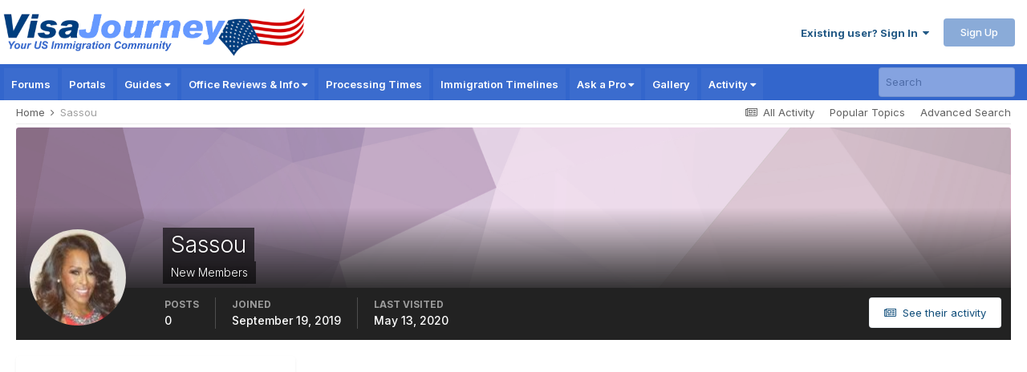

--- FILE ---
content_type: text/html; charset=utf-8
request_url: https://www.google.com/recaptcha/api2/aframe
body_size: 182
content:
<!DOCTYPE HTML><html><head><meta http-equiv="content-type" content="text/html; charset=UTF-8"></head><body><script nonce="2G_DOfV7Ylm2ai1L3utHNw">/** Anti-fraud and anti-abuse applications only. See google.com/recaptcha */ try{var clients={'sodar':'https://pagead2.googlesyndication.com/pagead/sodar?'};window.addEventListener("message",function(a){try{if(a.source===window.parent){var b=JSON.parse(a.data);var c=clients[b['id']];if(c){var d=document.createElement('img');d.src=c+b['params']+'&rc='+(localStorage.getItem("rc::a")?sessionStorage.getItem("rc::b"):"");window.document.body.appendChild(d);sessionStorage.setItem("rc::e",parseInt(sessionStorage.getItem("rc::e")||0)+1);localStorage.setItem("rc::h",'1768576567015');}}}catch(b){}});window.parent.postMessage("_grecaptcha_ready", "*");}catch(b){}</script></body></html>

--- FILE ---
content_type: application/javascript; charset=utf-8
request_url: https://fundingchoicesmessages.google.com/f/AGSKWxV-p7KbA4yI31FSfqYq38zwBThISHOkjMH4jh1EQ2KRzoXn-5eYFzqjgp9wdbEIGE999pSK_PIAZlIQLRQsUZBMqnU5PCwGfS3YpQqMmDRTQUqLtQFhsDRByxV10nZGqGDA1oRwVWK1iVpVOwl7Q61usj4yWPJoqUJeSmLUfSUzKY17qTRGKeOW9oBG/_/logo/ads_.weborama.js160x600.php?/teletoon_ad.=adexpert&
body_size: -1293
content:
window['c83d263c-9f61-4a1c-8b34-19c8d4a42960'] = true;